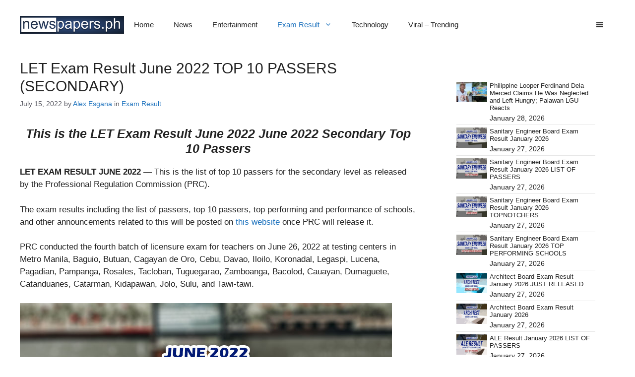

--- FILE ---
content_type: application/javascript
request_url: https://tag.adbro.me/configs/gtobupbz.js
body_size: 396
content:
window.adbro=window.adbro||{};window.adbro.publisher='4ac2939f-e533-46ea-b144-4e4d2841b9f5';window.adbro.config={selectors:{images:'.entry-content .wp-block-image img'},functions:{onPlaceholderSized:function(div,img){div.style.marginBottom='-'+img.offsetHeight+'px';div.style.display='block';},getSatellitePlaceholder:function(div){let satellite=document.createElement('div');satellite.style.width=div.style.width;div.parentNode.appendChild(satellite);return satellite;},getImageUrl:function(img){if(img.src.indexOf('data:')===0)return img.getAttribute('data-src');return img.src;}}};if(window.top.innerWidth<768){window.adbro.publisher='7c8e625f-4f69-4b58-93d8-ff7212e6b5f8';}
var adbro_timeout=navigator.userAgent.indexOf('ADBRO')>-1?5000:3000;setTimeout(function(){ptag('config',window.adbro.config);ptag('config','slot',window.adbro.publisher);},adbro_timeout);